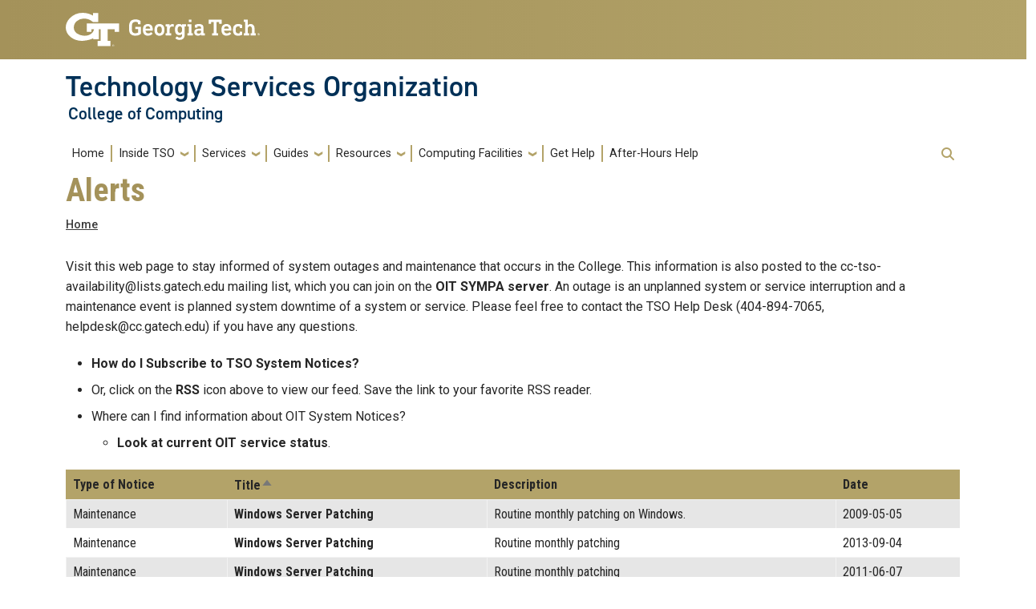

--- FILE ---
content_type: text/html; charset=UTF-8
request_url: https://support.cc.gatech.edu/alerts?order=title&sort=asc&page=77
body_size: 66502
content:
<!DOCTYPE html>
<html lang="en" dir="ltr" prefix="content: http://purl.org/rss/1.0/modules/content/  dc: http://purl.org/dc/terms/  foaf: http://xmlns.com/foaf/0.1/  og: http://ogp.me/ns#  rdfs: http://www.w3.org/2000/01/rdf-schema#  schema: http://schema.org/  sioc: http://rdfs.org/sioc/ns#  sioct: http://rdfs.org/sioc/types#  skos: http://www.w3.org/2004/02/skos/core#  xsd: http://www.w3.org/2001/XMLSchema# ">
<head>
    <meta charset="utf-8" />
<meta name="Generator" content="Drupal 10 (https://www.drupal.org)" />
<meta name="MobileOptimized" content="width" />
<meta name="HandheldFriendly" content="true" />
<meta name="viewport" content="width=device-width, initial-scale=1.0" />
<link rel="icon" href="/sites/default/files/favicon.ico" type="image/vnd.microsoft.icon" />
<link rel="alternate" type="application/rss+xml" title="System Notices" href="https://support.cc.gatech.edu/systemnotices/RSS2?order=title&amp;sort=asc" />

        <title>Alerts | Technology Services Organization</title>
        <link rel="stylesheet" media="all" href="/sites/default/files/css/css_FlAki2L91Co8Y_K5Ts41CBUJhpJxUG4m6-yrkgSoKJc.css?delta=0&amp;language=en&amp;theme=cc_theme&amp;include=eJxljlEOwyAMQy8E5UgohJShBlI16arefoN-9s9-si0jRvtQo1BYErArFhJoRZ9YcJtWxNQO2CPmPsAq3XSIp-LVbq69TGL-orTK0Yb7VrrUGyQmp4IVODbKFeI_vml4o2VecXqrURs_yM2NZ2lpkk-mH6syRE4" />
<link rel="stylesheet" media="all" href="/sites/default/files/css/css_CMDFsG4z8h3pHgukDSuYhfPJR_6n75X-YRfojuvoRGQ.css?delta=1&amp;language=en&amp;theme=cc_theme&amp;include=eJxljlEOwyAMQy8E5UgohJShBlI16arefoN-9s9-si0jRvtQo1BYErArFhJoRZ9YcJtWxNQO2CPmPsAq3XSIp-LVbq69TGL-orTK0Yb7VrrUGyQmp4IVODbKFeI_vml4o2VecXqrURs_yM2NZ2lpkk-mH6syRE4" />
<link rel="stylesheet" media="all" href="//cdn.jsdelivr.net/npm/bootstrap@5.2.2/dist/css/bootstrap.min.css" />
<link rel="stylesheet" media="all" href="/sites/default/files/css/css_O5ULi4MjCpYbU5SdX5K51Dxb8VK8Woo60PzHMgJjde4.css?delta=3&amp;language=en&amp;theme=cc_theme&amp;include=eJxljlEOwyAMQy8E5UgohJShBlI16arefoN-9s9-si0jRvtQo1BYErArFhJoRZ9YcJtWxNQO2CPmPsAq3XSIp-LVbq69TGL-orTK0Yb7VrrUGyQmp4IVODbKFeI_vml4o2VecXqrURs_yM2NZ2lpkk-mH6syRE4" />
<link rel="stylesheet" media="all" href="//fonts.googleapis.com/css?family=Roboto:300,300italic,400,400italic,500,700&amp;display=swap" />
<link rel="stylesheet" media="all" href="//fonts.googleapis.com/css?family=Roboto+Condensed:400,700&amp;display=swap" />
<link rel="stylesheet" media="all" href="//use.typekit.net/ymn0bgw.css" />
<link rel="stylesheet" media="all" href="/sites/default/files/css/css_Fu1V-d-Luf5B_lv699vqAYDIALZ34wVJrrZ3ibTa92U.css?delta=7&amp;language=en&amp;theme=cc_theme&amp;include=eJxljlEOwyAMQy8E5UgohJShBlI16arefoN-9s9-si0jRvtQo1BYErArFhJoRZ9YcJtWxNQO2CPmPsAq3XSIp-LVbq69TGL-orTK0Yb7VrrUGyQmp4IVODbKFeI_vml4o2VecXqrURs_yM2NZ2lpkk-mH6syRE4" />

            
                                </head>
                <body class="path-alerts role-anonymous">
<a href="#main-navigation" class="visually-hidden focusable">
    Skip to main navigation
</a>
<a href="#main-content" class="visually-hidden focusable">
    Skip to main content
</a>

  <div class="dialog-off-canvas-main-canvas" data-off-canvas-main-canvas>
    <header id="gt-header" role="banner">
                                    <div class="container-fluid bg-gold-grad px-0">
    <div class="container">
        <div class="row">
            <div class="col" id="gt-logo">
                <a href="https://gatech.edu/" title="Georgia Institute of Technology" rel="home"
                   class="site-branding-logo">
                    <img class="gt-logo" src="/themes/contrib/gt_theme/logo.svg" width="244px" height="42px"
                         alt="Georgia Institute of Technology"/>
                </a>
            </div>
            <div id="mobile-botton" class="col d-lg-none">
                <button class="navbar-toggler float-end" type="button" data-bs-toggle="collapse"
                        data-bs-target="#navbarGTContent" aria-controls="navbarGTContent" aria-expanded="false"
                        aria-label="Toggle navigation">
                    <span class="navbar-toggler-icon w-100"></span>
                    <span class="navbar-toggler-text w-100">MENU</span>
                </button>
            </div>
        </div>
    </div>
</div>
<div class="container">
    <div class="row">
        <div class="col" id="site-name-slogan-wrapper">
                                        <div class="site-title-multiple">
                    <h2 class="site-name">
                        <a href="https://support.cc.gatech.edu" title="Technology Services Organization" aria-label="Technology Services Organization">
                            Technology Services Organization
                        </a>
                    </h2>
                    <h3 class="site-slogan"><a href="https://cc.gatech.edu" title="College of Computing"
                                               aria-label="College of Computing">
                            College of Computing</a>
                    </h3>
                </div>
                                    </div>
    </div>
</div>


                    <div class="container my-2">
        <nav class="navbar navbar-expand-lg">
            <div class="page-navigation main-nav collapse navbar-collapse" id="navbarGTContent">
                                                                            <a id="main-navigation"></a>
                          <div>
    <nav role="navigation" aria-labelledby="block-cc-theme-mainnavigation-menu" id="block-cc-theme-mainnavigation">
            
  <h2 class="visually-hidden" id="block-cc-theme-mainnavigation-menu">Main navigation</h2>
  

        
        <ul class="navbar-nav me-auto mb-2 mb-lg-0">
                                    <li class="nav-item menu-item--level-1">
                                                    <a href="/" class="nav-link nav-link--" data-drupal-link-system-path="&lt;front&gt;">Home</a>
                            </li>
                                <li class="nav-item menu-item--expanded menu-item--level-1 dropdown">
                                                    <a href="/inside-tso/staff" class="nav-link dropdown-toggle nav-link--inside-tso-staff" data-bs-toggle="dropdown" data-drupal-link-system-path="node/5">Inside TSO</a>
                                <ul class="dropdown-menu menu--level-2">
                                        <li class="dropdown-item menu-item--level-2">
                                                    <a href="/inside-tso/staff" class="nav-link--inside-tso-staff" data-drupal-link-system-path="node/5">Staff Listing</a>
                            </li>
                                <li class="dropdown-item menu-item--level-2">
                                                    <a href="/inside-tso/help-desk" class="nav-link--inside-tso-help-desk" data-drupal-link-system-path="node/14613">Help Desk</a>
                            </li>
                                <li class="dropdown-item menu-item--level-2">
                                                    <a href="/inside-tso/operations" class="nav-link--inside-tso-operations" data-drupal-link-system-path="node/9">Infrastructure Team</a>
                            </li>
                                <li class="dropdown-item menu-item--level-2">
                                                    <a href="/inside-tso/instruction" class="nav-link--inside-tso-instruction" data-drupal-link-system-path="node/34">Instructional Program Support</a>
                            </li>
                                <li class="dropdown-item menu-item--level-2">
                                                    <a href="/inside-tso/research" class="nav-link--inside-tso-research" data-drupal-link-system-path="node/6">Research Program Support</a>
                            </li>
                                <li class="dropdown-item menu-item--level-2">
                                                    <a href="/inside-tso/web-development" class="nav-link--inside-tso-web-development" data-drupal-link-system-path="node/14614">Web Development</a>
                            </li>
                                <li class="dropdown-item menu-item--level-2">
                                                    <a href="/content/tso-faculty-advisory-committee-charter" class="nav-link--content-tso-faculty-advisory-committee-charter" data-drupal-link-system-path="node/14666">Faculty Advisory Committee</a>
                            </li>
            </ul>
        
                            </li>
                                <li class="nav-item menu-item--expanded menu-item--level-1 dropdown">
                                                    <a href="/services" class="nav-link dropdown-toggle nav-link--services" data-bs-toggle="dropdown" data-drupal-link-system-path="node/3">Services</a>
                                <ul class="dropdown-menu menu--level-2">
                                        <li class="dropdown-item menu-item--level-2">
                                                    <a href="/services" class="nav-link--services" data-drupal-link-system-path="node/3">All Services</a>
                            </li>
                                <li class="dropdown-item menu-item--level-2">
                                                    <a href="/services/administrative-computing" class="nav-link--services-administrative-computing" data-drupal-link-system-path="node/89">Administrative Computing</a>
                            </li>
                                <li class="dropdown-item menu-item--level-2">
                                                    <a href="/services/building-access" class="nav-link--services-building-access" data-drupal-link-system-path="node/83">Building Access</a>
                            </li>
                                <li class="dropdown-item menu-item--level-2">
                                                    <a href="/services/backups-restores" class="nav-link--services-backups-restores" data-drupal-link-system-path="node/81">Data Center Management</a>
                            </li>
                                <li class="dropdown-item menu-item--level-2">
                                                    <a href="/services/backups-restores" class="nav-link--services-backups-restores" data-drupal-link-system-path="node/81">Data Storage &amp; Backups</a>
                            </li>
                                <li class="dropdown-item menu-item--level-2">
                                                    <a href="/services/e-mail" class="nav-link--services-e-mail" data-drupal-link-system-path="node/84">E-Mail</a>
                            </li>
                                <li class="dropdown-item menu-item--level-2">
                                                    <a href="/services/group-collaboration" class="nav-link--services-group-collaboration" data-drupal-link-system-path="node/90">Group Collaboration</a>
                            </li>
                                <li class="dropdown-item menu-item--level-2">
                                                    <a href="/services/helpdesk" class="nav-link--services-helpdesk" data-drupal-link-system-path="node/87">Help Desk</a>
                            </li>
                                <li class="dropdown-item menu-item--level-2">
                                                    <a href="/services/identity-management" class="nav-link--services-identity-management" data-drupal-link-system-path="node/80">Identity Management</a>
                            </li>
                                <li class="dropdown-item menu-item--level-2">
                                                    <a href="/services/instructional-computing" class="nav-link--services-instructional-computing" data-drupal-link-system-path="node/17">Instructional Computing</a>
                            </li>
                                <li class="dropdown-item menu-item--level-2">
                                                    <a href="/services/mailing-lists" class="nav-link--services-mailing-lists" data-drupal-link-system-path="node/15733">Mailing Lists</a>
                            </li>
                                <li class="dropdown-item menu-item--level-2">
                                                    <a href="/services/network-services" class="nav-link--services-network-services" data-drupal-link-system-path="node/78">Network Services</a>
                            </li>
                                <li class="dropdown-item menu-item--level-2">
                                                    <a href="/services/printing" class="nav-link--services-printing" data-drupal-link-system-path="node/86">Printing &amp; Copying</a>
                            </li>
                                <li class="dropdown-item menu-item--level-2">
                                                    <a href="/services/research-computing" class="nav-link--services-research-computing" data-drupal-link-system-path="node/92">Research Computing</a>
                            </li>
                                <li class="dropdown-item menu-item--level-2">
                                                    <a href="/services/security" class="nav-link--services-security" data-drupal-link-system-path="node/82">Security</a>
                            </li>
                                <li class="dropdown-item menu-item--level-2">
                                                    <a href="/services/technologyprocurement" class="nav-link--services-technologyprocurement" data-drupal-link-system-path="node/93">Technology Procurement</a>
                            </li>
                                <li class="dropdown-item menu-item--level-2">
                                                    <a href="/services/web-hosting" class="nav-link--services-web-hosting" data-drupal-link-system-path="node/88">Website Management</a>
                            </li>
                                <li class="dropdown-item menu-item--level-2">
                                                    <a href="/content/other-services" class="nav-link--content-other-services" data-drupal-link-system-path="node/15773">Other Services</a>
                            </li>
            </ul>
        
                            </li>
                                <li class="nav-item menu-item--expanded menu-item--level-1 dropdown">
                                                    <a href="/support-tools" class="nav-link dropdown-toggle nav-link--support-tools" data-bs-toggle="dropdown" data-drupal-link-system-path="node/10">Guides</a>
                                <ul class="dropdown-menu menu--level-2">
                                        <li class="dropdown-item menu-item--level-2">
                                                    <a href="/support-tools" class="nav-link--support-tools" data-drupal-link-system-path="node/10">All Guides</a>
                            </li>
                                <li class="dropdown-item menu-item--level-2">
                                                    <a href="/support-tools/faq" class="nav-link--support-tools-faq" data-drupal-link-system-path="support-tools/faq">FAQs</a>
                            </li>
                                <li class="dropdown-item menu-item--level-2">
                                                    <a href="/support-tools/howto" class="nav-link--support-tools-howto" data-drupal-link-system-path="support-tools/howto">How To&#039;s</a>
                            </li>
                                <li class="dropdown-item menu-item--level-2">
                                                    <a href="/support-tools/pnp" class="nav-link--support-tools-pnp" data-drupal-link-system-path="node/156">Policies and Procedures</a>
                            </li>
                                <li class="dropdown-item menu-item--level-2">
                                                    <a href="/support-tools/handouts2" class="nav-link--support-tools-handouts2" data-drupal-link-system-path="node/177">Handouts and Primers</a>
                            </li>
                                <li class="dropdown-item menu-item--level-2">
                                                    <a href="/content/computer-training" class="nav-link--content-computer-training" data-drupal-link-system-path="node/14657">Computer Training</a>
                            </li>
            </ul>
        
                            </li>
                                <li class="nav-item menu-item--expanded menu-item--level-1 dropdown">
                                                    <a href="/resources" class="nav-link dropdown-toggle nav-link--resources" data-bs-toggle="dropdown" data-drupal-link-system-path="node/14">Resources</a>
                                <ul class="dropdown-menu menu--level-2">
                                        <li class="dropdown-item menu-item--level-2">
                                                    <a href="/resources" class="nav-link--resources" data-drupal-link-system-path="node/14">Resource List</a>
                            </li>
                                <li class="dropdown-item menu-item--level-2">
                                                    <a href="/resources/downloads" class="nav-link--resources-downloads" data-drupal-link-system-path="node/109">Software Distribution and Licensing</a>
                            </li>
                                <li class="dropdown-item menu-item--level-2">
                                                    <a href="/resources/forms" class="nav-link--resources-forms" data-drupal-link-system-path="node/16168">Request Forms</a>
                            </li>
                                <li class="dropdown-item menu-item--level-2">
                                                    <a href="/resources/technology-fees" class="nav-link--resources-technology-fees" data-drupal-link-system-path="node/130">Technology Fees</a>
                            </li>
            </ul>
        
                            </li>
                                <li class="nav-item menu-item--expanded menu-item--level-1 dropdown">
                                                    <a href="/facilities/computing-facilities" class="nav-link dropdown-toggle nav-link--facilities-computing-facilities" data-bs-toggle="dropdown" data-drupal-link-system-path="node/95">Computing Facilities</a>
                                <ul class="dropdown-menu menu--level-2">
                                        <li class="dropdown-item menu-item--level-2">
                                                    <a href="/facilities/computing-facilities" class="nav-link--facilities-computing-facilities" data-drupal-link-system-path="node/95">Computing Facilities</a>
                            </li>
                                <li class="dropdown-item menu-item--level-2">
                                                    <a href="/facilities/instructional-labs" class="nav-link--facilities-instructional-labs" data-drupal-link-system-path="node/96">Instructional Clusters and Resources</a>
                            </li>
                                <li class="dropdown-item menu-item--level-2">
                                                    <a href="/facilities/general-access-servers" class="nav-link--facilities-general-access-servers" data-drupal-link-system-path="node/98">General Access Servers</a>
                            </li>
                                <li class="dropdown-item menu-item--level-2">
                                                    <a href="/facilities/research-labs" class="nav-link--facilities-research-labs" data-drupal-link-system-path="node/150">Research Labs</a>
                            </li>
                                <li class="dropdown-item menu-item--level-2">
                                                    <a href="/facilities/network" class="nav-link--facilities-network" data-drupal-link-system-path="node/97">Network Facilities</a>
                            </li>
            </ul>
        
                            </li>
                                <li class="nav-item menu-item--level-1">
                                                    <a href="/services/helpdesk" class="nav-link nav-link--services-helpdesk" data-drupal-link-system-path="node/87">Get Help</a>
                            </li>
                                <li class="nav-item menu-item--level-1">
                                                    <a href="/services/help-desk-emergency-support" class="nav-link nav-link--services-help-desk-emergency-support" data-drupal-link-system-path="node/5542">After-Hours Help</a>
                            </li>
            </ul>
        


  </nav>

  </div>

                                                                <div id="utility-search-wrapper" class="ml-auto d-sm-block d-md-flex justify-content-end flex-grow-1">
                                                            <div class="utility-navigation float-start">
                            
                        </div>
                                                                                                                <!-- Trigger Buttons HTML -->
                        <a href="#search-container" class="gt-search" title="search" data-bs-toggle="collapse"
                           data-bs-target="#gt-search"><i class="fas fa-search d-none d-md-block"></i></a>
                        <!-- Collapsible Element HTML -->
                        <div id="search-container">
                            <div id="gt-search" class="collapse absolute">
                                  <div class="mx-auto">
    <div class="search-block-form block block-search container-inline mt-4" data-drupal-selector="search-block-form" id="block-cc-theme-searchform" role="search">
  
      <h2>Search form</h2>
    
      <form action="/search/support" method="get" id="search-block-form" accept-charset="UTF-8">
  <div class="js-form-item form-item js-form-type-search form-item-keys js-form-item-keys form-no-label">
      <label for="edit-keys" class="visually-hidden">Search</label>
        <input title="Enter the terms you wish to search for." data-drupal-selector="edit-keys" type="search" id="edit-keys" name="keys" value="" size="15" maxlength="128" class="form-search" />

        </div>
<div data-drupal-selector="edit-actions" class="form-actions js-form-wrapper form-wrapper" id="edit-actions"><input data-drupal-selector="edit-submit" type="submit" id="edit-submit" value="Search" class="button js-form-submit form-submit" />
</div>

</form>

  </div>

  </div>

                            </div>
                        </div>
                                                   </div>
            </div>
        </nav>
    </div>
</header>
<div role="main" class="main-container gt-body-page js-quickedit-main-content ">
                <div class="container">
                                            <div id="gt-help" role="complementary">
                    
                </div>
                                                                                <div id="gt-breadcrumbs-title" class="breadcrumb-links" role="complementary">
                      <div>
    

<div id="block-cc-theme-page-title" class="block block-core page_title_block">
    
        
                <div id="gt-page-title" role="heading" aria-level="1">
        <h1 class="page-title">Alerts</h1>
    </div>

    </div>

    <div class="gt-breadcrumb">
        <div class="content-inner">
            <nav class="breadcrumb " role="navigation" aria-labelledby="system-breadcrumb">
            <h2 id="system-breadcrumb" class="visually-hidden">Breadcrumb</h2>
            <ol>
                                    <li>
                                                    <a href="/">Home</a>
                                            </li>
                            </ol>
        </nav>
    </div>

    </div>

  </div>

                </div>
                                        </div>
            <div class="gt-container container ">
        <div class="row">
                                                            <section class="col-sm-12">
                                                                            <div class="highlighted">  <div>
    <div data-drupal-messages-fallback class="hidden"></div>

  </div>
</div>
                                                                                        <a id="main-content"></a>
                    <div class="gt-main-content">
                          <div>
    

<div id="block-cc-theme-content" class="block block-system system_main_block">
    
        
            <div class="views-element-container"><div class="view view-alerts view-id-alerts view-display-id-page_1 js-view-dom-id-e3dc7ba71ad72ee8614a23b9837c097f969b6e8e886c1149de2b4cb278d2674a">
    
        
            <div class="view-header">
            <p>Visit this web page to stay informed of system outages and maintenance that occurs in the College. This information is also posted to the cc-tso-availability@lists.gatech.edu mailing list, which you can join on the <a href="https://lists.gatech.edu/sympa/info/cc-tso-availability">OIT SYMPA server</a>.  An outage is an unplanned system or service interruption and a maintenance event is planned system downtime of a system or service.  Please feel free to contact the TSO Help Desk (404-894-7065, helpdesk@cc.gatech.edu) if you have any questions.</p>
<ul>
<li><a href="/support-tools/howto/how-do-i-subscribe-tso-system-notices">How do I Subscribe to TSO System Notices?</a></li>
<li>Or, click on the <a href="http://support.cc.gatech.edu/systemnotices/RSS2">RSS</a> icon above to view our feed.  Save the link to your favorite RSS reader.
</li><li>Where can I find information about OIT System Notices?</li>
   <ul>
      <li><a href="http://status.gatech.edu/">Look at current OIT service status</a>.</li>
   </ul>
</ul>
        </div>
                        <div class="view-content">
            
<table class="table cols-4 table-striped table-hover">
        <thead class="bg-gold">
      <tr>
                                                  <th id="view-field-alert-type-table-column" class="p-2 align-top views-field views-field-field-alert-type" scope="col"><a href="?page=77&amp;order=field_alert_type&amp;sort=asc" title="sort by Type of Notice">Type of Notice</a></th>
                                                  <th id="view-title-table-column" aria-sort="ascending" class="p-2 align-top views-field views-field-title is-active" scope="col"><a href="?page=77&amp;order=title&amp;sort=desc" title="sort by Title">Title<span class="tablesort tablesort--desc">
  <span class="visually-hidden">
    Sort descending
      </span>
</span>
</a></th>
                                                  <th id="view-field-alert-description-table-column" class="p-2 align-top views-field views-field-field-alert-description" scope="col"><a href="?page=77&amp;order=field_alert_description&amp;sort=asc" title="sort by Description">Description</a></th>
                                                  <th id="view-field-alert-start-table-column" class="p-2 align-top views-field views-field-field-alert-start" scope="col"><a href="?page=77&amp;order=field_alert_start&amp;sort=desc" title="sort by Date">Date</a></th>
              </tr>
    </thead>
    <tbody>
          <tr>
                                                                                        <td headers="view-field-alert-type-table-column" class="p-2 align-top views-field views-field-field-alert-type">Maintenance          </td>
                                                                                        <td headers="view-title-table-column" class="p-2 align-top views-field views-field-title is-active"><a href="/alerts/windows-server-patching-51" hreflang="en">Windows Server Patching</a>          </td>
                                                                                        <td headers="view-field-alert-description-table-column" class="p-2 align-top views-field views-field-field-alert-description">Routine monthly patching on Windows.          </td>
                                                                                        <td headers="view-field-alert-start-table-column" class="p-2 align-top views-field views-field-field-alert-start"><time datetime="2009-05-05T12:00:00Z">2009-05-05</time>
          </td>
              </tr>
          <tr>
                                                                                        <td headers="view-field-alert-type-table-column" class="p-2 align-top views-field views-field-field-alert-type">Maintenance          </td>
                                                                                        <td headers="view-title-table-column" class="p-2 align-top views-field views-field-title is-active"><a href="/alerts/windows-server-patching-14" hreflang="en">Windows Server Patching</a>          </td>
                                                                                        <td headers="view-field-alert-description-table-column" class="p-2 align-top views-field views-field-field-alert-description">Routine monthly patching          </td>
                                                                                        <td headers="view-field-alert-start-table-column" class="p-2 align-top views-field views-field-field-alert-start"><time datetime="2013-09-04T12:00:00Z">2013-09-04</time>
          </td>
              </tr>
          <tr>
                                                                                        <td headers="view-field-alert-type-table-column" class="p-2 align-top views-field views-field-field-alert-type">Maintenance          </td>
                                                                                        <td headers="view-title-table-column" class="p-2 align-top views-field views-field-title is-active"><a href="/alerts/windows-server-patching-71" hreflang="en">Windows Server Patching</a>          </td>
                                                                                        <td headers="view-field-alert-description-table-column" class="p-2 align-top views-field views-field-field-alert-description">Routine monthly patching           </td>
                                                                                        <td headers="view-field-alert-start-table-column" class="p-2 align-top views-field views-field-field-alert-start"><time datetime="2011-06-07T12:00:00Z">2011-06-07</time>
          </td>
              </tr>
          <tr>
                                                                                        <td headers="view-field-alert-type-table-column" class="p-2 align-top views-field views-field-field-alert-type">Maintenance          </td>
                                                                                        <td headers="view-title-table-column" class="p-2 align-top views-field views-field-title is-active"><a href="/alerts/windows-server-patching-2" hreflang="en">Windows Server Patching</a>          </td>
                                                                                        <td headers="view-field-alert-description-table-column" class="p-2 align-top views-field views-field-field-alert-description">Routine monthly patching          </td>
                                                                                        <td headers="view-field-alert-start-table-column" class="p-2 align-top views-field views-field-field-alert-start"><time datetime="2012-09-05T12:00:00Z">2012-09-05</time>
          </td>
              </tr>
          <tr>
                                                                                        <td headers="view-field-alert-type-table-column" class="p-2 align-top views-field views-field-field-alert-type">Maintenance          </td>
                                                                                        <td headers="view-title-table-column" class="p-2 align-top views-field views-field-title is-active"><a href="/alerts/windows-server-patching-79" hreflang="en">Windows Server Patching</a>          </td>
                                                                                        <td headers="view-field-alert-description-table-column" class="p-2 align-top views-field views-field-field-alert-description">Routine monthly patching on Windows.          </td>
                                                                                        <td headers="view-field-alert-start-table-column" class="p-2 align-top views-field views-field-field-alert-start"><time datetime="2010-10-05T12:00:00Z">2010-10-05</time>
          </td>
              </tr>
          <tr>
                                                                                        <td headers="view-field-alert-type-table-column" class="p-2 align-top views-field views-field-field-alert-type">Maintenance          </td>
                                                                                        <td headers="view-title-table-column" class="p-2 align-top views-field views-field-title is-active"><a href="/alerts/windows-server-patching-27" hreflang="en">Windows Server Patching</a>          </td>
                                                                                        <td headers="view-field-alert-description-table-column" class="p-2 align-top views-field views-field-field-alert-description">Routine monthly patching          </td>
                                                                                        <td headers="view-field-alert-start-table-column" class="p-2 align-top views-field views-field-field-alert-start"><time datetime="2014-10-07T12:00:00Z">2014-10-07</time>
          </td>
              </tr>
          <tr>
                                                                                        <td headers="view-field-alert-type-table-column" class="p-2 align-top views-field views-field-field-alert-type">Maintenance          </td>
                                                                                        <td headers="view-title-table-column" class="p-2 align-top views-field views-field-title is-active"><a href="/alerts/windows-server-patching-70" hreflang="en">Windows Server Patching</a>          </td>
                                                                                        <td headers="view-field-alert-description-table-column" class="p-2 align-top views-field views-field-field-alert-description">Routine monthly patching          </td>
                                                                                        <td headers="view-field-alert-start-table-column" class="p-2 align-top views-field views-field-field-alert-start"><time datetime="2012-04-03T12:00:00Z">2012-04-03</time>
          </td>
              </tr>
          <tr>
                                                                                        <td headers="view-field-alert-type-table-column" class="p-2 align-top views-field views-field-field-alert-type">Maintenance          </td>
                                                                                        <td headers="view-title-table-column" class="p-2 align-top views-field views-field-title is-active"><a href="/alerts/windows-server-patching-15" hreflang="en">Windows Server Patching</a>          </td>
                                                                                        <td headers="view-field-alert-description-table-column" class="p-2 align-top views-field views-field-field-alert-description">Routine monthly patching          </td>
                                                                                        <td headers="view-field-alert-start-table-column" class="p-2 align-top views-field views-field-field-alert-start"><time datetime="2013-09-30T12:00:00Z">2013-09-30</time>
          </td>
              </tr>
          <tr>
                                                                                        <td headers="view-field-alert-type-table-column" class="p-2 align-top views-field views-field-field-alert-type">Maintenance          </td>
                                                                                        <td headers="view-title-table-column" class="p-2 align-top views-field views-field-title is-active"><a href="/alerts/windows-server-patching-78" hreflang="en">Windows Server Patching</a>          </td>
                                                                                        <td headers="view-field-alert-description-table-column" class="p-2 align-top views-field views-field-field-alert-description">Routine patching on Windows.          </td>
                                                                                        <td headers="view-field-alert-start-table-column" class="p-2 align-top views-field views-field-field-alert-start"><time datetime="2010-07-08T12:00:00Z">2010-07-08</time>
          </td>
              </tr>
          <tr>
                                                                                        <td headers="view-field-alert-type-table-column" class="p-2 align-top views-field views-field-field-alert-type">Maintenance          </td>
                                                                                        <td headers="view-title-table-column" class="p-2 align-top views-field views-field-title is-active"><a href="/alerts/windows-server-patching-3" hreflang="en">Windows Server Patching</a>          </td>
                                                                                        <td headers="view-field-alert-description-table-column" class="p-2 align-top views-field views-field-field-alert-description">Routine monthly patching          </td>
                                                                                        <td headers="view-field-alert-start-table-column" class="p-2 align-top views-field views-field-field-alert-start"><time datetime="2012-10-02T12:00:00Z">2012-10-02</time>
          </td>
              </tr>
          <tr>
                                                                                        <td headers="view-field-alert-type-table-column" class="p-2 align-top views-field views-field-field-alert-type">Maintenance          </td>
                                                                                        <td headers="view-title-table-column" class="p-2 align-top views-field views-field-title is-active"><a href="/alerts/windows-server-patching-80" hreflang="en">Windows Server Patching</a>          </td>
                                                                                        <td headers="view-field-alert-description-table-column" class="p-2 align-top views-field views-field-field-alert-description">Routine patching on Windows.          </td>
                                                                                        <td headers="view-field-alert-start-table-column" class="p-2 align-top views-field views-field-field-alert-start"><time datetime="2010-07-12T12:00:00Z">2010-07-12</time>
          </td>
              </tr>
          <tr>
                                                                                        <td headers="view-field-alert-type-table-column" class="p-2 align-top views-field views-field-field-alert-type">Maintenance          </td>
                                                                                        <td headers="view-title-table-column" class="p-2 align-top views-field views-field-title is-active"><a href="/alerts/windows-server-patching-41" hreflang="en">Windows Server Patching</a>          </td>
                                                                                        <td headers="view-field-alert-description-table-column" class="p-2 align-top views-field views-field-field-alert-description">Routine monthly patching          </td>
                                                                                        <td headers="view-field-alert-start-table-column" class="p-2 align-top views-field views-field-field-alert-start"><time datetime="2016-03-01T12:00:00Z">2016-03-01</time>
          </td>
              </tr>
          <tr>
                                                                                        <td headers="view-field-alert-type-table-column" class="p-2 align-top views-field views-field-field-alert-type">Maintenance          </td>
                                                                                        <td headers="view-title-table-column" class="p-2 align-top views-field views-field-title is-active"><a href="/alerts/windows-server-patching-16" hreflang="en">Windows Server Patching</a>          </td>
                                                                                        <td headers="view-field-alert-description-table-column" class="p-2 align-top views-field views-field-field-alert-description">Routine monthly patching          </td>
                                                                                        <td headers="view-field-alert-start-table-column" class="p-2 align-top views-field views-field-field-alert-start"><time datetime="2013-11-05T12:00:00Z">2013-11-05</time>
          </td>
              </tr>
          <tr>
                                                                                        <td headers="view-field-alert-type-table-column" class="p-2 align-top views-field views-field-field-alert-type">Maintenance          </td>
                                                                                        <td headers="view-title-table-column" class="p-2 align-top views-field views-field-title is-active"><a href="/alerts/windows-server-patching-28" hreflang="en">Windows Server Patching</a>          </td>
                                                                                        <td headers="view-field-alert-description-table-column" class="p-2 align-top views-field views-field-field-alert-description">Routine monthly patching.          </td>
                                                                                        <td headers="view-field-alert-start-table-column" class="p-2 align-top views-field views-field-field-alert-start"><time datetime="2014-11-04T12:00:00Z">2014-11-04</time>
          </td>
              </tr>
          <tr>
                                                                                        <td headers="view-field-alert-type-table-column" class="p-2 align-top views-field views-field-field-alert-type">Maintenance          </td>
                                                                                        <td headers="view-title-table-column" class="p-2 align-top views-field views-field-title is-active"><a href="/alerts/windows-server-patching-83" hreflang="en">Windows Server Patching</a>          </td>
                                                                                        <td headers="view-field-alert-description-table-column" class="p-2 align-top views-field views-field-field-alert-description">Routine monthly patching          </td>
                                                                                        <td headers="view-field-alert-start-table-column" class="p-2 align-top views-field views-field-field-alert-start"><time datetime="2011-10-04T12:00:00Z">2011-10-04</time>
          </td>
              </tr>
          <tr>
                                                                                        <td headers="view-field-alert-type-table-column" class="p-2 align-top views-field views-field-field-alert-type">Maintenance          </td>
                                                                                        <td headers="view-title-table-column" class="p-2 align-top views-field views-field-title is-active"><a href="/alerts/windows-server-patching-67" hreflang="en">Windows Server Patching</a>          </td>
                                                                                        <td headers="view-field-alert-description-table-column" class="p-2 align-top views-field views-field-field-alert-description">Routine monthly patching          </td>
                                                                                        <td headers="view-field-alert-start-table-column" class="p-2 align-top views-field views-field-field-alert-start"><time datetime="2012-03-29T12:00:00Z">2012-03-29</time>
          </td>
              </tr>
          <tr>
                                                                                        <td headers="view-field-alert-type-table-column" class="p-2 align-top views-field views-field-field-alert-type">Maintenance          </td>
                                                                                        <td headers="view-title-table-column" class="p-2 align-top views-field views-field-title is-active"><a href="/alerts/windows-server-patching-66" hreflang="en">Windows Server Patching</a>          </td>
                                                                                        <td headers="view-field-alert-description-table-column" class="p-2 align-top views-field views-field-field-alert-description">Routine monthly patching          </td>
                                                                                        <td headers="view-field-alert-start-table-column" class="p-2 align-top views-field views-field-field-alert-start"><time datetime="2011-09-07T12:00:00Z">2011-09-07</time>
          </td>
              </tr>
          <tr>
                                                                                        <td headers="view-field-alert-type-table-column" class="p-2 align-top views-field views-field-field-alert-type">Maintenance          </td>
                                                                                        <td headers="view-title-table-column" class="p-2 align-top views-field views-field-title is-active"><a href="/alerts/windows-server-patching-29" hreflang="en">Windows Server Patching</a>          </td>
                                                                                        <td headers="view-field-alert-description-table-column" class="p-2 align-top views-field views-field-field-alert-description">Routine monthly patching\r          </td>
                                                                                        <td headers="view-field-alert-start-table-column" class="p-2 align-top views-field views-field-field-alert-start"><time datetime="2014-12-02T12:00:00Z">2014-12-02</time>
          </td>
              </tr>
          <tr>
                                                                                        <td headers="view-field-alert-type-table-column" class="p-2 align-top views-field views-field-field-alert-type">Maintenance          </td>
                                                                                        <td headers="view-title-table-column" class="p-2 align-top views-field views-field-title is-active"><a href="/alerts/windows-server-patching-65" hreflang="en">Windows Server Patching</a>          </td>
                                                                                        <td headers="view-field-alert-description-table-column" class="p-2 align-top views-field views-field-field-alert-description">Routine monthly patching          </td>
                                                                                        <td headers="view-field-alert-start-table-column" class="p-2 align-top views-field views-field-field-alert-start"><time datetime="2011-11-01T12:00:00Z">2011-11-01</time>
          </td>
              </tr>
          <tr>
                                                                                        <td headers="view-field-alert-type-table-column" class="p-2 align-top views-field views-field-field-alert-type">Maintenance          </td>
                                                                                        <td headers="view-title-table-column" class="p-2 align-top views-field views-field-title is-active"><a href="/alerts/windows-server-patching-17" hreflang="en">Windows Server Patching</a>          </td>
                                                                                        <td headers="view-field-alert-description-table-column" class="p-2 align-top views-field views-field-field-alert-description">Routine monthly patching          </td>
                                                                                        <td headers="view-field-alert-start-table-column" class="p-2 align-top views-field views-field-field-alert-start"><time datetime="2013-12-03T12:00:00Z">2013-12-03</time>
          </td>
              </tr>
          <tr>
                                                                                        <td headers="view-field-alert-type-table-column" class="p-2 align-top views-field views-field-field-alert-type">Maintenance          </td>
                                                                                        <td headers="view-title-table-column" class="p-2 align-top views-field views-field-title is-active"><a href="/alerts/windows-server-patching-4" hreflang="en">Windows Server Patching</a>          </td>
                                                                                        <td headers="view-field-alert-description-table-column" class="p-2 align-top views-field views-field-field-alert-description">Routine monthly patching          </td>
                                                                                        <td headers="view-field-alert-start-table-column" class="p-2 align-top views-field views-field-field-alert-start"><time datetime="2012-11-06T12:00:00Z">2012-11-06</time>
          </td>
              </tr>
          <tr>
                                                                                        <td headers="view-field-alert-type-table-column" class="p-2 align-top views-field views-field-field-alert-type">Maintenance          </td>
                                                                                        <td headers="view-title-table-column" class="p-2 align-top views-field views-field-title is-active"><a href="/alerts/windows-server-patching-64" hreflang="en">Windows Server Patching</a>          </td>
                                                                                        <td headers="view-field-alert-description-table-column" class="p-2 align-top views-field views-field-field-alert-description">Routine monthly patching          </td>
                                                                                        <td headers="view-field-alert-start-table-column" class="p-2 align-top views-field views-field-field-alert-start"><time datetime="2011-05-03T12:00:00Z">2011-05-03</time>
          </td>
              </tr>
          <tr>
                                                                                        <td headers="view-field-alert-type-table-column" class="p-2 align-top views-field views-field-field-alert-type">Maintenance          </td>
                                                                                        <td headers="view-title-table-column" class="p-2 align-top views-field views-field-title is-active"><a href="/alerts/windows-server-patching-84" hreflang="en">Windows Server Patching</a>          </td>
                                                                                        <td headers="view-field-alert-description-table-column" class="p-2 align-top views-field views-field-field-alert-description">Routine monthly patching          </td>
                                                                                        <td headers="view-field-alert-start-table-column" class="p-2 align-top views-field views-field-field-alert-start"><time datetime="2012-03-29T12:00:00Z">2012-03-29</time>
          </td>
              </tr>
          <tr>
                                                                                        <td headers="view-field-alert-type-table-column" class="p-2 align-top views-field views-field-field-alert-type">Maintenance          </td>
                                                                                        <td headers="view-title-table-column" class="p-2 align-top views-field views-field-title is-active"><a href="/alerts/windows-server-patching-63" hreflang="en">Windows Server Patching</a>          </td>
                                                                                        <td headers="view-field-alert-description-table-column" class="p-2 align-top views-field views-field-field-alert-description">Routine monthly patching          </td>
                                                                                        <td headers="view-field-alert-start-table-column" class="p-2 align-top views-field views-field-field-alert-start"><time datetime="2012-03-29T12:00:00Z">2012-03-29</time>
          </td>
              </tr>
          <tr>
                                                                                        <td headers="view-field-alert-type-table-column" class="p-2 align-top views-field views-field-field-alert-type">Maintenance          </td>
                                                                                        <td headers="view-title-table-column" class="p-2 align-top views-field views-field-title is-active"><a href="/alerts/windows-server-patching-50" hreflang="en">Windows Server Patching</a>          </td>
                                                                                        <td headers="view-field-alert-description-table-column" class="p-2 align-top views-field views-field-field-alert-description">Routine monthly patching on Windows.          </td>
                                                                                        <td headers="view-field-alert-start-table-column" class="p-2 align-top views-field views-field-field-alert-start"><time datetime="2009-04-07T12:00:00Z">2009-04-07</time>
          </td>
              </tr>
      </tbody>
</table>

        </div>
                  <nav class="pager" role="navigation" aria-labelledby="pagination-heading">
    <h4 id="pagination-heading" class="visually-hidden">Pagination</h4>
      <ul class="pagination justify-content-center">
                    <li class="page-item first">
          <a class="page-link" href="?order=title&amp;sort=asc&amp;page=0" title="Go to first page">
            <span class="visually-hidden">First page</span>
            <span aria-hidden="true">« First</span>
          </a>
        </li>
                          <li class="page-item previous">
            <a class="page-link" href="?order=title&amp;sort=asc&amp;page=76" title="Go to previous page" rel="prev">
            <span class="visually-hidden">Previous page</span>
            <span aria-hidden="true">‹‹</span>
          </a>
        </li>
                          <li class="page-item ellipsis" role="presentation">&hellip;</li>
                          <li class="page-item">
                                            <a class="page-link" href="?order=title&amp;sort=asc&amp;page=73" title="Go to page 74">
            <span class="visually-hidden">
              Page
            </span>74</a>
        </li>
              <li class="page-item">
                                            <a class="page-link" href="?order=title&amp;sort=asc&amp;page=74" title="Go to page 75">
            <span class="visually-hidden">
              Page
            </span>75</a>
        </li>
              <li class="page-item">
                                            <a class="page-link" href="?order=title&amp;sort=asc&amp;page=75" title="Go to page 76">
            <span class="visually-hidden">
              Page
            </span>76</a>
        </li>
              <li class="page-item">
                                            <a class="page-link" href="?order=title&amp;sort=asc&amp;page=76" title="Go to page 77">
            <span class="visually-hidden">
              Page
            </span>77</a>
        </li>
              <li class="page-item active">
                                            <a class="page-link" href="?order=title&amp;sort=asc&amp;page=77" title="Current page" aria-current="page">
            <span class="visually-hidden">
              Current page
            </span>78</a>
        </li>
              <li class="page-item">
                                            <a class="page-link" href="?order=title&amp;sort=asc&amp;page=78" title="Go to page 79">
            <span class="visually-hidden">
              Page
            </span>79</a>
        </li>
              <li class="page-item">
                                            <a class="page-link" href="?order=title&amp;sort=asc&amp;page=79" title="Go to page 80">
            <span class="visually-hidden">
              Page
            </span>80</a>
        </li>
              <li class="page-item">
                                            <a class="page-link" href="?order=title&amp;sort=asc&amp;page=80" title="Go to page 81">
            <span class="visually-hidden">
              Page
            </span>81</a>
        </li>
              <li class="page-item">
                                            <a class="page-link" href="?order=title&amp;sort=asc&amp;page=81" title="Go to page 82">
            <span class="visually-hidden">
              Page
            </span>82</a>
        </li>
                          <li class="page-item ellipsis" role="presentation">&hellip;</li>
                          <li class="page-item next">
            <a class="page-link"  href="?order=title&amp;sort=asc&amp;page=78" title="Go to next page" rel="next">
            <span class="visually-hidden">Next page</span>
            <span aria-hidden="true">››</span>
          </a>
        </li>
                          <li class="page-item last">
            <a class="page-link"  href="?order=title&amp;sort=asc&amp;page=82" title="Go to last page">
            <span class="visually-hidden">Last page</span>
            <span aria-hidden="true">Last »</span>
          </a>
        </li>
          </ul>
  </nav>

                    <div class="more-link"><a href="/alerts">All System Notices</a></div>

                    <div class="feed-icons">
            <a href="https://support.cc.gatech.edu/systemnotices/RSS2?order=title&amp;sort=asc" class="feed-icon">
  Subscribe to System Notices
</a>

        </div>
    </div>
</div>

    </div>

  </div>

                    </div>
                            </section>
                                </div>
    </div>
                                </div>
<footer id="footer" class="gt-footer footer">
    <div class="row">
                <div class="col-12 gt-gold-footer clearfix">
                        <div class="container-fluid footer-top-bar d-none d-lg-block">
</div>
<div id="gt-footer" class="container-fluid footer-bottom-bar">
    <div class="container pt-3">
        <div class="row footer-content">
                                        <div id="address_text" class="col-md-3 col-sm-12 my-2 order-md-1 order-2">
                      <div class="region--footer_05__inner">
    
<div id="gt-contact-information"  role="contentinfo" aria-labelledby="georgia tech contact information" id="block-gt-contact-information">
                <h3>Georgia Institute of Technology</h3>
      <p>North Avenue<br/>Atlanta, GA 30332
                    <span itemprop="telephone">
        <a class="gt-phone" href="tel: +14048942000" aria-label="telephone">+1 404.894.2000</a>
      </span>
                    <a class="gt-campus-map mt-3" href="https://map.gatech.edu/"
           aria-label="Campus Map">Campus Map</a>
    </p>

  </div>

  </div>


                </div>
                                                    <div class="col-md-3 col-sm-12 my-2 order-md-2 order-3">
                      <div class="region--footer_06__inner">
    




<div id="block-cc-theme-ccfooterlinks" class="block block-block-content block-block-content09afb559-53cf-4f40-a882-4a05fb18b4d2 gt-basic-block my-3 clearfix">
    
        
              <div class="field field--name-body field--type-text-with-summary field--label-hidden field__item my-3"><ul class="cc-footer-links"><li><a class="btn btn-primary btn-sm disabled" href title="College of Computing links">College of Computing&nbsp;</a></li><li><a href="http://www.cc.gatech.edu/node/add/job-opportunity">Recruit a Student</a></li><li><a href="http://intranet.cc.gatech.edu/">Intranet</a></li><li><a href="http://www.cc.gatech.edu/about/directions">Directions</a></li></ul></div>

    </div>

<nav role="navigation" aria-labelledby="georgia tech general menu" id="block-gt-general-menu">
      
              <ul>
              <li>
        <a href="" class="btn btn-primary btn-sm disabled" title="General Main Menu Category">General</a>
              </li>
          <li>
        <a href="https://directory.gatech.edu/" title="Georgia Institute of Technology Directory">Directory</a>
              </li>
          <li>
        <a href="https://careers.gatech.edu/" title="Georgia Institute of Technology Employment">Employment</a>
              </li>
          <li>
        <a href="https://www.gatech.edu/emergency/" title="Georgia Institute of Technology Emergency Information">Emergency Information</a>
              </li>
        </ul>
  


  </nav>

  </div>


                </div>
                                                    <div class="col-md-3 col-sm-12 my-2 order-md-3 order-4">
                      <div class="region--footer_07__inner">
    
<nav role="navigation" aria-labelledby="georgia tech legal menu" id="block-gt-legal-menu">
      
              <ul>
              <li>
        <a href="" class="btn btn-primary btn-sm disabled" title="Legal Main Menu Category">Legal</a>
              </li>
          <li>
        <a href="https://www.gatech.edu/legal/" title="Georgia Institute of Technology Legal &amp; Privacy Information">Legal &amp; Privacy Information</a>
              </li>
          <li>
        <a href="https://gbi.georgia.gov/human-trafficking-notice" title="Georgia Human Trafficking Resources">Human Trafficking Notice</a>
              </li>
          <li>
        <a href="https://titleix.gatech.edu/" title="Georgia Tech Title IX/Sexual Misconduct Resources">Title IX/Sexual Misconduct</a>
              </li>
          <li>
        <a href="https://osi.gatech.edu/hazing-conduct-history" title="Georgia Tech Hazing Conduct History">Hazing Public Disclosures</a>
              </li>
          <li>
        <a href="https://www.gatech.edu/accessibility/" title="Georgia Institute of Technology Accessibility Resources">Accessibility</a>
              </li>
          <li>
        <a href="https://www.gatech.edu/accountability/" title="Georgia Institute of Technology Accountability Resources">Accountability</a>
              </li>
          <li>
        <a href="https://www.gatech.edu/accreditation/" title="Georgia Institute of Technology Accreditation">Accreditation</a>
              </li>
          <li>
        <a href="https://secure.ethicspoint.com/domain/media/en/gui/76612/index.html" title="University System of Georgia Ethics and Compliance Reporting Hotline">Report Free Speech and Censorship Concern</a>
              </li>
        </ul>
  


  </nav>

  </div>


                </div>
                                                    <div id="gt-logo-footer" class="col-md-3 col-sm-12 my-2 order-md-4 order-1">
                      <div class="region--footer_08__inner">
                  <div id="gt-copyright" aria-label="georgia tech logo and copyright">
  <div class="gt-footer-logo float-md-right float-sm-left">
    <a href="https://www.gatech.edu/" title="Georgia Tech">
      <img src="https://support.cc.gatech.edu/modules/contrib/gt_tools/images/gt-logo.svg" alt="Georgia Tech" role="presentation"
           aria-label="logo link to main campus site" width="191.08px" height="34px"/>
    </a>
  </div>
  <div class="gt-footer-copy d-none d-sm-block float-md-right float-sm-left">
    <p class="p-1 mt-2 copyright-hide">© 2026 Georgia Institute of
      Technology</p>
  </div>
  <div class="gt-footer-login mt-5 d-none d-sm-block float-md-right float-sm-left">
    <p class="gt-login cas-1">
      <a class="gt-login" href="https://support.cc.gatech.edu/cas" aria-label="admin login">GT LOGIN</a>
    </p>
        </p>
  </div>
</div>

  

  </div>


                </div>
                    </div>         <div class="row footer-bg-row">
            <div class="col-12 col-sm-12 col-md-9 footer-bg-col"></div>
        </div>
    </div> </div>         </div>
    </div> </footer> 
  </div>


<script type="application/json" data-drupal-selector="drupal-settings-json">{"path":{"baseUrl":"\/","pathPrefix":"","currentPath":"alerts","currentPathIsAdmin":false,"isFront":false,"currentLanguage":"en","currentQuery":{"order":"title","page":"77","sort":"asc"}},"pluralDelimiter":"\u0003","suppressDeprecationErrors":true,"ajaxTrustedUrl":{"\/search\/support":true},"user":{"uid":0,"permissionsHash":"1134939cf2c480805657414d8e7bd571051ffe20375a72c45e42abc2070eb643"}}</script>
<script src="/sites/default/files/js/js_jGEAV25fcCAFCkXdwPze_1XK2w_JKiMgzpc55P2buuI.js?scope=footer&amp;delta=0&amp;language=en&amp;theme=cc_theme&amp;include=eJxLzi9K1U8pKi1IzNFJBrGzCktTiyp10kv0k_LzS4pLihIL4pNT8gA9Yw-t"></script>
<script src="//cdn.jsdelivr.net/npm/bootstrap@5.2.2/dist/js/bootstrap.bundle.min.js"></script>
<script src="//kit.fontawesome.com/37926dae7e.js"></script>


</body>
</html>
